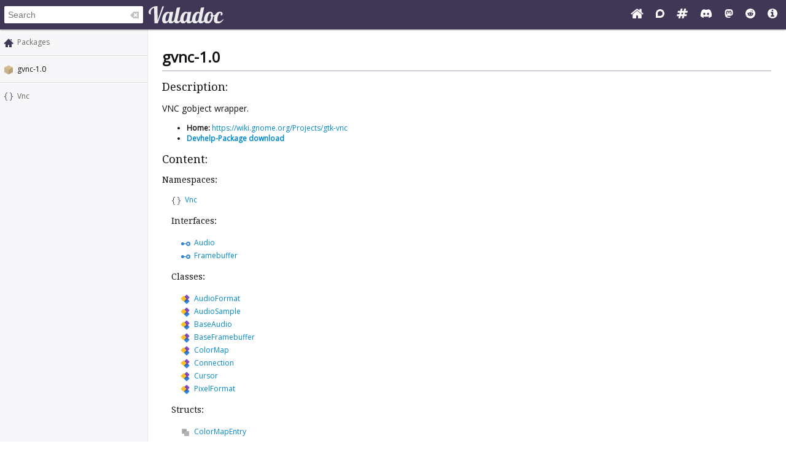

--- FILE ---
content_type: text/html; charset=UTF-8
request_url: https://valadoc.org/gvnc-1.0/index.htm
body_size: 4362
content:
<!doctype html>
<html lang="en" itemscope itemtype="http://schema.org/WebSite">
<head>
  <meta charset="UTF-8">
  <meta itemprop="image" content="https://valadoc.org/images/preview.png">
  <meta name="fragment" content="!">
  <meta name="twitter:card" content="summary_large_image" />
  <meta name="theme-color" content="#403757">
  <meta itemprop="url" content="https://valadoc.org/"/>
  <meta property="og:description" content="The canonical source for Vala API references.">
  <meta property="og:image" content="https://valadoc.org/images/preview.png">
  <meta property="og:title" content="index.htm &ndash; gvnc-1.0">
  <meta property="og:type" content="website">
  <title>index.htm &ndash; gvnc-1.0</title>
  <link rel="stylesheet" href="https://fonts.googleapis.com/css?family=Open+Sans:300,400%7CDroid+Serif:400%7CRoboto+Mono:400,500,700,400italic">
  <link rel="stylesheet" href="/styles/main.css" type="text/css">
  <link rel="apple-touch-icon" href="/images/icon.png">
  <link rel="shortcut icon" href="/images/favicon.ico">
  <link rel="search" type="application/opensearchdescription+xml" title="Valadoc" href="/opensearch.xml">
</head>
<body>
  <nav>
    <form action="/">
      <div id="search-box" itemscope itemprop="potentialAction" itemtype="http://schema.org/SearchAction">
        <meta itemprop="target" content="/?q={query}">
        <meta itemprop="query-input" content="required name=query">
        <input itemprop="query-input" id="search-field" type="search" placeholder="Search" autocomplete="off" name="q" />
        <img id="search-field-clear" src="/images/clean.svg" alt="Clear search" />
      </div>
    </form>
    <a class="title" href="/index.htm"><img alt="Valadoc" src="/images/logo.svg"/></a>
    <ul>
      <li><a href="https://vala.dev/" target="_blank" title="Vala Official Website"><svg xmlns="http://www.w3.org/2000/svg" width="1.27em" height="1em" viewBox="0 0 1664 1312"><path fill="currentColor" d="M1408 768v480q0 26-19 45t-45 19H960V928H704v384H320q-26 0-45-19t-19-45V768q0-1 .5-3t.5-3l575-474l575 474q1 2 1 6m223-69l-62 74q-8 9-21 11h-3q-13 0-21-7L832 200L140 777q-12 8-24 7q-13-2-21-11l-62-74q-8-10-7-23.5T37 654L756 55q32-26 76-26t76 26l244 204V64q0-14 9-23t23-9h192q14 0 23 9t9 23v408l219 182q10 8 11 21.5t-7 23.5"/></svg></a>
      <li><a href="https://discourse.gnome.org/tag/vala" target="_blank" title="Discourse (Forums)"><svg xmlns="http://www.w3.org/2000/svg" width="0.88em" height="1em" viewBox="0 0 448 512"><path fill="currentColor" d="M225.9 32C103.3 32 0 130.5 0 252.1C0 256 .1 480 .1 480l225.8-.2c122.7 0 222.1-102.3 222.1-223.9C448 134.3 348.6 32 225.9 32M224 384c-19.4 0-37.9-4.3-54.4-12.1L88.5 392l22.9-75c-9.8-18.1-15.4-38.9-15.4-61c0-70.7 57.3-128 128-128s128 57.3 128 128s-57.3 128-128 128"/></svg></a>
      <li><a href="https://matrix.to/#/#vala:gnome.org" target="_blank" title="Matrix"><svg xmlns="http://www.w3.org/2000/svg" width="1.13em" height="1em" viewBox="0 0 1728 1536"><path fill="currentColor" d="m959 896l64-256H769l-64 256zm768-504l-56 224q-7 24-31 24h-327l-64 256h311q15 0 25 12q10 14 6 28l-56 224q-5 24-31 24h-327l-81 328q-7 24-31 24H841q-16 0-26-12q-9-12-6-28l78-312H633l-81 328q-7 24-31 24H296q-15 0-25-12q-9-12-6-28l78-312H32q-15 0-25-12q-9-12-6-28l56-224q7-24 31-24h327l64-256H168q-15 0-25-12q-10-14-6-28l56-224q5-24 31-24h327l81-328q7-24 32-24h224q15 0 25 12q9 12 6 28l-78 312h254l81-328q7-24 32-24h224q15 0 25 12q9 12 6 28l-78 312h311q15 0 25 12q9 12 6 28"/></svg></a>
      <li><a href="https://discord.gg/YFAzjSVHt7" target="_blank" title="Discord"><svg xmlns="http://www.w3.org/2000/svg" width="1.25em" height="1em" viewBox="0 0 640 512"><path fill="currentColor" d="M524.531 69.836a1.5 1.5 0 0 0-.764-.7A485.065 485.065 0 0 0 404.081 32.03a1.816 1.816 0 0 0-1.923.91a337.461 337.461 0 0 0-14.9 30.6a447.848 447.848 0 0 0-134.426 0a309.541 309.541 0 0 0-15.135-30.6a1.89 1.89 0 0 0-1.924-.91a483.689 483.689 0 0 0-119.688 37.107a1.712 1.712 0 0 0-.788.676C39.068 183.651 18.186 294.69 28.43 404.354a2.016 2.016 0 0 0 .765 1.375a487.666 487.666 0 0 0 146.825 74.189a1.9 1.9 0 0 0 2.063-.676A348.2 348.2 0 0 0 208.12 430.4a1.86 1.86 0 0 0-1.019-2.588a321.173 321.173 0 0 1-45.868-21.853a1.885 1.885 0 0 1-.185-3.126a251.047 251.047 0 0 0 9.109-7.137a1.819 1.819 0 0 1 1.9-.256c96.229 43.917 200.41 43.917 295.5 0a1.812 1.812 0 0 1 1.924.233a234.533 234.533 0 0 0 9.132 7.16a1.884 1.884 0 0 1-.162 3.126a301.407 301.407 0 0 1-45.89 21.83a1.875 1.875 0 0 0-1 2.611a391.055 391.055 0 0 0 30.014 48.815a1.864 1.864 0 0 0 2.063.7A486.048 486.048 0 0 0 610.7 405.729a1.882 1.882 0 0 0 .765-1.352c12.264-126.783-20.532-236.912-86.934-334.541M222.491 337.58c-28.972 0-52.844-26.587-52.844-59.239s23.409-59.241 52.844-59.241c29.665 0 53.306 26.82 52.843 59.239c0 32.654-23.41 59.241-52.843 59.241m195.38 0c-28.971 0-52.843-26.587-52.843-59.239s23.409-59.241 52.843-59.241c29.667 0 53.307 26.82 52.844 59.239c0 32.654-23.177 59.241-52.844 59.241"/></svg></a>
      <li><a href="https://mastodon.social/@vala_lang" target="_blank" title="Mastodon"><svg xmlns="http://www.w3.org/2000/svg" width="0.88em" height="1em" viewBox="0 0 448 512"><path fill="currentColor" d="M433 179.11c0-97.2-63.71-125.7-63.71-125.7c-62.52-28.7-228.56-28.4-290.48 0c0 0-63.72 28.5-63.72 125.7c0 115.7-6.6 259.4 105.63 289.1c40.51 10.7 75.32 13 103.33 11.4c50.81-2.8 79.32-18.1 79.32-18.1l-1.7-36.9s-36.31 11.4-77.12 10.1c-40.41-1.4-83-4.4-89.63-54a102.54 102.54 0 0 1-.9-13.9c85.63 20.9 158.65 9.1 178.75 6.7c56.12-6.7 105-41.3 111.23-72.9c9.8-49.8 9-121.5 9-121.5m-75.12 125.2h-46.63v-114.2c0-49.7-64-51.6-64 6.9v62.5h-46.33V197c0-58.5-64-56.6-64-6.9v114.2H90.19c0-122.1-5.2-147.9 18.41-175c25.9-28.9 79.82-30.8 103.83 6.1l11.6 19.5l11.6-19.5c24.11-37.1 78.12-34.8 103.83-6.1c23.71 27.3 18.4 53 18.4 175z"/></svg></a>
      <li><a href="https://www.reddit.com/r/vala/" target="_blank" title="Reddit"><svg xmlns="http://www.w3.org/2000/svg" width="1em" height="1em" viewBox="0 0 1792 1792"><path fill="currentColor" d="M1095 1167q16 16 0 31q-62 62-199 62t-199-62q-16-15 0-31q6-6 15-6t15 6q48 49 169 49q120 0 169-49q6-6 15-6t15 6M788 986q0 37-26 63t-63 26t-63.5-26t-26.5-63q0-38 26.5-64t63.5-26t63 26.5t26 63.5m395 0q0 37-26.5 63t-63.5 26t-63-26t-26-63t26-63.5t63-26.5t63.5 26t26.5 64m251-120q0-49-35-84t-85-35t-86 36q-130-90-311-96l63-283l200 45q0 37 26 63t63 26t63.5-26.5T1359 448t-26.5-63.5T1269 358q-54 0-80 50l-221-49q-19-5-25 16l-69 312q-180 7-309 97q-35-37-87-37q-50 0-85 35t-35 84q0 35 18.5 64t49.5 44q-6 27-6 56q0 142 140 243t337 101q198 0 338-101t140-243q0-32-7-57q30-15 48-43.5t18-63.5m358 30q0 182-71 348t-191 286t-286 191t-348 71t-348-71t-286-191t-191-286T0 896t71-348t191-286T548 71T896 0t348 71t286 191t191 286t71 348"/></svg></a>
      <li><a href="/markup.htm" title="Markup Info"><svg xmlns="http://www.w3.org/2000/svg" width="1em" height="1em" viewBox="0 0 1536 1536"><path fill="currentColor" d="M1024 1248v-160q0-14-9-23t-23-9h-96V544q0-14-9-23t-23-9H544q-14 0-23 9t-9 23v160q0 14 9 23t23 9h96v320h-96q-14 0-23 9t-9 23v160q0 14 9 23t23 9h448q14 0 23-9t9-23M896 352V192q0-14-9-23t-23-9H672q-14 0-23 9t-9 23v160q0 14 9 23t23 9h192q14 0 23-9t9-23m640 416q0 209-103 385.5T1153.5 1433T768 1536t-385.5-103T103 1153.5T0 768t103-385.5T382.5 103T768 0t385.5 103T1433 382.5T1536 768"/></svg></a>
    </ul>
  </nav>
  <div id="sidebar">
    <ul class="navi_main" id="search-results"></ul>
    <div id="navigation-content">
      
<div class="site_navigation">
  <ul class="navi_main">
    <li class="package_index"><a href="/index.htm">Packages</a></li>
  </ul>
  <hr class="navi_hr"/>
  <ul class="navi_main">
    <li class="package">gvnc-1.0</li>
  </ul>
  <hr class="navi_hr"/>
  <ul class="navi_main">
    <li class="namespace"><a href="/gvnc-1.0/Vnc.html">Vnc</a></li>
  </ul>
</div>    </div>
  </div>
  <div id="content-wrapper">
    <div id="content">
      
<div class="site_content">
  <h1 class="main_title" id="gvnc-1.0">gvnc-1.0</h1>
  <hr class="main_hr"/>
  <h2 class="main_title">Description:</h2>
  <p>VNC gobject wrapper.</p>
  <ul>
    <li><b>Home:</b> <a href="https://wiki.gnome.org/Projects/gtk-vnc" target="_blank">https://wiki.gnome.org/Projects/gtk-vnc</a></li>
    <li><b><a href="/gvnc-1.0/gvnc-1.0.tar.bz2">Devhelp-Package download</a></b></li>
  </ul>
  <h2 class="main_title">Content:</h2>
  <h3 class="main_title">Namespaces:</h3>
  <ul class="navi_inline">
    <li class="namespace"><a href="/gvnc-1.0/Vnc.html">Vnc</a></li>
    <h3 class="main_title">Interfaces:</h3>
    <ul class="navi_inline">
      <li class="interface"><a href="/gvnc-1.0/Vnc.Audio.html">Audio</a></li>
      <li class="interface"><a href="/gvnc-1.0/Vnc.Framebuffer.html">Framebuffer</a></li>
    </ul>
    <h3 class="main_title">Classes:</h3>
    <ul class="navi_inline">
      <li class="class"><a href="/gvnc-1.0/Vnc.AudioFormat.html">AudioFormat</a></li>
      <li class="class"><a href="/gvnc-1.0/Vnc.AudioSample.html">AudioSample</a></li>
      <li class="class"><a href="/gvnc-1.0/Vnc.BaseAudio.html">BaseAudio</a></li>
      <li class="class"><a href="/gvnc-1.0/Vnc.BaseFramebuffer.html">BaseFramebuffer</a></li>
      <li class="class"><a href="/gvnc-1.0/Vnc.ColorMap.html">ColorMap</a></li>
      <li class="class"><a href="/gvnc-1.0/Vnc.Connection.html">Connection</a></li>
      <li class="class"><a href="/gvnc-1.0/Vnc.Cursor.html">Cursor</a></li>
      <li class="class"><a href="/gvnc-1.0/Vnc.PixelFormat.html">PixelFormat</a></li>
    </ul>
    <h3 class="main_title">Structs:</h3>
    <ul class="navi_inline">
      <li class="struct"><a href="/gvnc-1.0/Vnc.ColorMapEntry.html">ColorMapEntry</a></li>
    </ul>
    <h3 class="main_title">Enums:</h3>
    <ul class="navi_inline">
      <li class="enum"><a href="/gvnc-1.0/Vnc.AudioFormatType.html">AudioFormatType</a></li>
      <li class="enum"><a href="/gvnc-1.0/Vnc.ConnectionAuth.html">ConnectionAuth</a></li>
      <li class="enum"><a href="/gvnc-1.0/Vnc.ConnectionAuthVencrypt.html">ConnectionAuthVencrypt</a></li>
      <li class="enum"><a href="/gvnc-1.0/Vnc.ConnectionCredential.html">ConnectionCredential</a></li>
      <li class="enum"><a href="/gvnc-1.0/Vnc.ConnectionEncoding.html">ConnectionEncoding</a></li>
      <li class="enum"><a href="/gvnc-1.0/Vnc.ConnectionPowerAction.html">ConnectionPowerAction</a></li>
      <li class="enum"><a href="/gvnc-1.0/Vnc.ConnectionResizeStatus.html">ConnectionResizeStatus</a></li>
    </ul>
    <h3 class="main_title">Constants:</h3>
    <ul class="navi_inline">
      <li class="constant"><span class="leaf_code_definition"><span class="main_keyword">public</span> <span class="main_keyword">const</span> <span class="main_basic_type"><a href="/glib-2.0/int.html" class="struct">int</a></span> <b><a href="/gvnc-1.0/Vnc.LEDSTATE_CAPS_LOCK.html" class="constant">LEDSTATE_CAPS_LOCK</a></b>
        </span>
        <div class="leaf_brief_description">
        </div></li>
      <li class="constant"><span class="leaf_code_definition"><span class="main_keyword">public</span> <span class="main_keyword">const</span> <span class="main_basic_type"><a href="/glib-2.0/int.html" class="struct">int</a></span> <b><a href="/gvnc-1.0/Vnc.LEDSTATE_NUM_LOCK.html" class="constant">LEDSTATE_NUM_LOCK</a></b>
        </span>
        <div class="leaf_brief_description">
        </div></li>
      <li class="constant"><span class="leaf_code_definition"><span class="main_keyword">public</span> <span class="main_keyword">const</span> <span class="main_basic_type"><a href="/glib-2.0/int.html" class="struct">int</a></span> <b><a href="/gvnc-1.0/Vnc.LEDSTATE_SCROLL_LOCK.html" class="constant">LEDSTATE_SCROLL_LOCK</a></b>
        </span>
        <div class="leaf_brief_description">
        </div></li>
      <li class="constant"><span class="leaf_code_definition"><span class="main_keyword">public</span> <span class="main_keyword">const</span> <span class="main_basic_type"><a href="/glib-2.0/int.html" class="struct">int</a></span> <b><a href="/gvnc-1.0/Vnc.MAJOR_VERSION.html" class="constant">MAJOR_VERSION</a></b>
        </span>
        <div class="leaf_brief_description">
        </div></li>
      <li class="constant"><span class="leaf_code_definition"><span class="main_keyword">public</span> <span class="main_keyword">const</span> <span class="main_basic_type"><a href="/glib-2.0/int.html" class="struct">int</a></span> <b><a href="/gvnc-1.0/Vnc.MICRO_VERSION.html" class="constant">MICRO_VERSION</a></b>
        </span>
        <div class="leaf_brief_description">
        </div></li>
      <li class="constant"><span class="leaf_code_definition"><span class="main_keyword">public</span> <span class="main_keyword">const</span> <span class="main_basic_type"><a href="/glib-2.0/int.html" class="struct">int</a></span> <b><a href="/gvnc-1.0/Vnc.MINOR_VERSION.html" class="constant">MINOR_VERSION</a></b>
        </span>
        <div class="leaf_brief_description">
        </div></li>
      <li class="constant"><span class="leaf_code_definition"><span class="main_keyword">public</span> <span class="main_keyword">const</span> <span class="main_basic_type"><a href="/glib-2.0/int.html" class="struct">int</a></span> <b><a href="/gvnc-1.0/Vnc.PADDING.html" class="constant">PADDING</a></b>
        </span>
        <div class="leaf_brief_description">
        </div></li>
      <li class="constant"><span class="leaf_code_definition"><span class="main_keyword">public</span> <span class="main_keyword">const</span> <span class="main_basic_type"><a href="/glib-2.0/int.html" class="struct">int</a></span> <b><a href="/gvnc-1.0/Vnc.PADDING_LARGE.html" class="constant">PADDING_LARGE</a></b>
        </span>
        <div class="leaf_brief_description">
        </div></li>
    </ul>
    <h3 class="main_title">Methods:</h3>
    <ul class="navi_inline">
      <li class="method"><span class="leaf_code_definition"><span class="main_keyword">public</span> <span class="main_basic_type"><a href="/glib-2.0/bool.html" class="struct">bool</a></span> <b><a href="/gvnc-1.0/Vnc.util_check_version.html" class="method">util_check_version</a></b> (<span class="main_basic_type"><a href="/glib-2.0/int.html" class="struct">int</a></span> major, <span class="main_basic_type"><a href="/glib-2.0/int.html" class="struct">int</a></span> minor, <span class="main_basic_type"><a href="/glib-2.0/int.html" class="struct">int</a></span> micro)
        </span>
        <div class="leaf_brief_description"><span class="brief_description">Check whether the library is at least as new as the version (<code>major
            </code>, <code>minor</code>, <code>micro</code>)</span>
        </div></li>
      <li class="method"><span class="leaf_code_definition"><span class="main_keyword">public</span> <span class="main_basic_type"><a href="/glib-2.0/bool.html" class="struct">bool</a></span> <b><a href="/gvnc-1.0/Vnc.util_get_debug.html" class="method">util_get_debug</a></b> ()
        </span>
        <div class="leaf_brief_description"><span class="brief_description">Determine whether the VNC code will emit verbose debug messages</span>
        </div></li>
      <li class="method"><span class="leaf_code_definition"><span class="main_keyword">public</span> <span class="main_basic_type"><a href="/glib-2.0/int.html" class="struct">int</a></span> <b><a href="/gvnc-1.0/Vnc.util_get_version.html" class="method">util_get_version</a></b> ()
        </span>
        <div class="leaf_brief_description"><span class="brief_description">Get the encoded version number of the library release.</span>
        </div></li>
      <li class="method"><span class="leaf_code_definition"><span class="main_keyword">public</span> <span class="main_keyword">unowned</span> <span class="main_basic_type"><a href="/glib-2.0/string.html" class="class">string</a></span> <b><a href="/gvnc-1.0/Vnc.util_get_version_string.html" class="method">util_get_version_string</a></b> ()
        </span>
        <div class="leaf_brief_description"><span class="brief_description">Get the library version number in a printable string format</span>
        </div></li>
      <li class="method"><span class="leaf_code_definition"><span class="main_keyword">public</span> <span class="main_keyword">void</span> <b><a href="/gvnc-1.0/Vnc.util_set_debug.html" class="method">util_set_debug</a></b> (<span class="main_basic_type"><a href="/glib-2.0/bool.html" class="struct">bool</a></span> enabled)
        </span>
        <div class="leaf_brief_description"><span class="brief_description">Control whether the VNC code emits verbose debug messages on stderr</span>
        </div></li>
    </ul>
  </ul>
</div>    </div>
  </div>
  <footer>
    Copyright © 2026 Valadoc.org | Documentation is licensed under the same terms as its upstream |
    <a href="https://github.com/vala-lang/valadoc-org/issues" target="_blank">Report an Issue</a>
  </footer>
  <script type="text/javascript" src="/scripts/fetch.js"></script>
  <script type="text/javascript" src="/scripts/valadoc.js"></script>
  <script type="text/javascript" src="/scripts/main.js"></script>
</body>
</html>


--- FILE ---
content_type: image/svg+xml
request_url: https://valadoc.org/images/packages.svg
body_size: 1334
content:
<svg xmlns="http://www.w3.org/2000/svg" width="16" height="16"><g style="display:inline;color:#bebebe;clip-rule:nonzero;overflow:visible;visibility:visible;opacity:1;isolation:auto;mix-blend-mode:normal;color-interpolation:sRGB;color-interpolation-filters:linearRGB;solid-color:#000;solid-opacity:1;fill:#403757;fill-opacity:1;fill-rule:nonzero;stroke:none;stroke-width:1;stroke-linecap:butt;stroke-linejoin:miter;stroke-miterlimit:4;stroke-dasharray:none;stroke-dashoffset:0;stroke-opacity:1;marker:none;filter-blend-mode:normal;filter-gaussianBlur-deviation:0;color-rendering:auto;image-rendering:auto;shape-rendering:auto;text-rendering:auto;enable-background:accumulate"><path style="fill:#403757;fill-opacity:1;stroke:none;color:#bebebe;clip-rule:nonzero;display:inline;overflow:visible;visibility:visible;isolation:auto;mix-blend-mode:normal;color-interpolation:sRGB;color-interpolation-filters:linearRGB;solid-color:#000;solid-opacity:1;fill-rule:nonzero;stroke-width:1;stroke-linecap:butt;stroke-linejoin:miter;stroke-miterlimit:4;stroke-dasharray:none;stroke-dashoffset:0;stroke-opacity:1;marker:none;filter-blend-mode:normal;filter-gaussianBlur-deviation:0;color-rendering:auto;image-rendering:auto;shape-rendering:auto;text-rendering:auto;enable-background:accumulate" d="m281 171-7.75 7.75 1.5 1.5L276 179v6h4v-3c0-.554.446-1 1-1s1 .446 1 1v3h4v-6l1.25 1.25 1.5-1.5L281 171zm3 1v.75l2 2V172h-2z" transform="translate(-273 -170)"/></g></svg>

--- FILE ---
content_type: image/svg+xml
request_url: https://valadoc.org/images/interface.svg
body_size: 795
content:
<svg xmlns="http://www.w3.org/2000/svg" width="16.036" height="16"><path style="color:#fbc02d;clip-rule:nonzero;display:inline;overflow:visible;visibility:visible;opacity:1;isolation:auto;mix-blend-mode:normal;color-interpolation:sRGB;color-interpolation-filters:linearRGB;solid-color:#000;solid-opacity:1;fill:#3585dd;fill-opacity:1;fill-rule:nonzero;stroke:none;stroke-width:1;stroke-linecap:butt;stroke-linejoin:miter;stroke-miterlimit:4;stroke-dasharray:none;stroke-dashoffset:0;stroke-opacity:1;marker:none;color-rendering:auto;image-rendering:auto;shape-rendering:auto;text-rendering:auto;enable-background:accumulate" d="M12.5 5a3.5 3.5 0 0 0-3.46 3H5.944A2.5 2.5 0 0 0 3.5 6 2.5 2.5 0 0 0 1 8.5 2.5 2.5 0 0 0 3.5 11a2.5 2.5 0 0 0 2.45-2h3.09a3.5 3.5 0 0 0 3.459 3A3.5 3.5 0 0 0 16 8.5 3.5 3.5 0 0 0 12.5 5Zm0 2A1.5 1.5 0 0 1 14 8.5a1.5 1.5 0 0 1-1.5 1.5A1.5 1.5 0 0 1 11 8.5 1.5 1.5 0 0 1 12.5 7Z"/></svg>